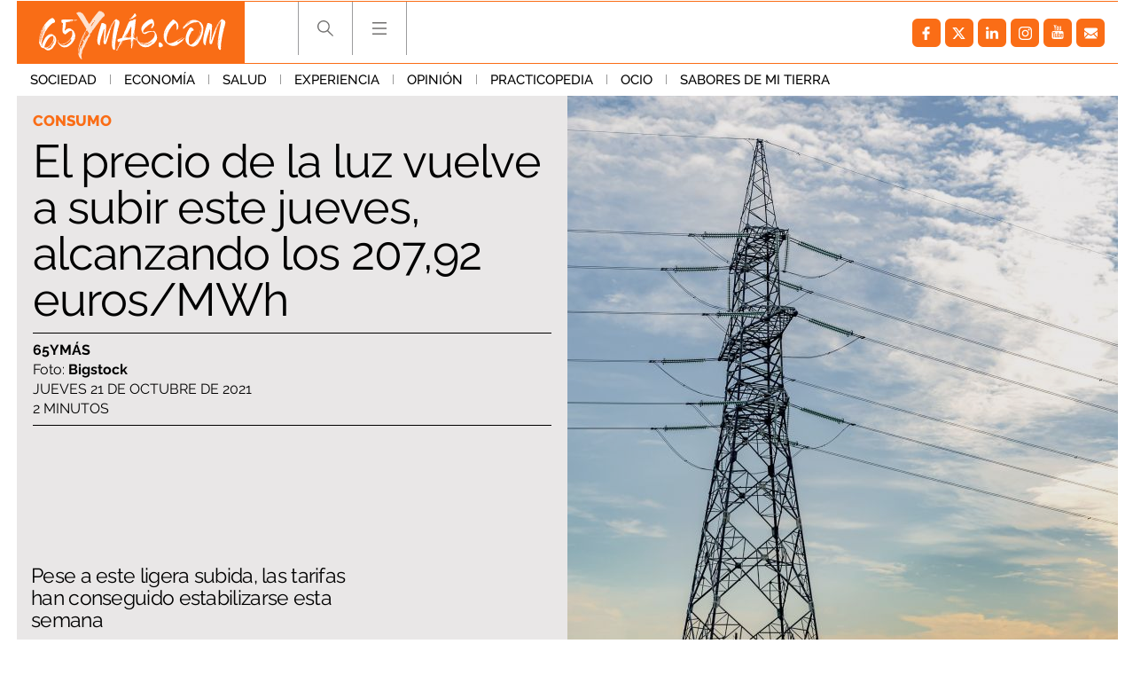

--- FILE ---
content_type: application/javascript
request_url: https://s.addoor.net/syn/?cb=addoor_renderrecs_2681&channel_id=2682&language=es&max_items=20&url=https%3A%2F%2Fwww.65ymas.com%2Feconomia%2Fconsumo%2Fprecio-luz-vuelve-subir-este-jueves-alcanzando-20792-euros-mwh_32956_102.html&ref=&ifr=0&wid=1280&platform=Linux%20x86_64&tag_id=2681&pvid=2na60whp&t0=2137&t1=2002
body_size: 771
content:
addoor_renderrecs_2681({"context": {"candidates": 0, "channel_alias1": "65ymas", "channel_alias2": "Widget", "channel_domain": "65ymas", "channel_id": 2682, "channel_name": "65ymas", "event_id": "Nz3JJxi", "floor_price": 0.0, "language": "es", "max_items": 20, "n_items": 0, "network": "content", "page_title": "", "predictor": "posam-0.23/prisam-0.31", "sid": "BCyy3FSZWQ1M", "spec_id": "1", "uid": "1VLqo3dxOOl", "url": "https://www.65ymas.com/economia/consumo/precio-luz-vuelve-subir-este-jueves-alcanzando-20792-euros-mwh_32956_102.html"}, "items": [], "status": 200});

--- FILE ---
content_type: image/svg+xml
request_url: https://www.65ymas.com/uploads/static/65ymas/anchortop.svg
body_size: 285
content:
<?xml version="1.0" encoding="utf-8"?>
<!-- Generator: Adobe Illustrator 16.0.0, SVG Export Plug-In . SVG Version: 6.00 Build 0)  -->
<!DOCTYPE svg PUBLIC "-//W3C//DTD SVG 1.1//EN" "http://www.w3.org/Graphics/SVG/1.1/DTD/svg11.dtd">
<svg version="1.1" id="Layer_1" xmlns="http://www.w3.org/2000/svg" xmlns:xlink="http://www.w3.org/1999/xlink" x="0px" y="0px"
	 width="10.557px" height="13.049px" viewBox="0 0 10.557 13.049" enable-background="new 0 0 10.557 13.049" xml:space="preserve">
<polygon fill-rule="evenodd" clip-rule="evenodd" fill="#FFFFFF" points="4.201,13.049 6.356,13.049 6.356,3.893 10.557,8.148 
	10.557,5.278 5.279,0 0,5.278 0,8.148 4.201,3.893 "/>
</svg>


--- FILE ---
content_type: application/javascript
request_url: https://s.addoor.net/syn/?cb=addoor_renderads_2681&channel_id=2683&language=es&max_items=30&url=https%3A%2F%2Fwww.65ymas.com%2Feconomia%2Fconsumo%2Fprecio-luz-vuelve-subir-este-jueves-alcanzando-20792-euros-mwh_32956_102.html&ref=&ifr=0&wid=1280&platform=Linux%20x86_64&tag_id=2681&pvid=2na60whp&t0=2137&t1=2002
body_size: 10538
content:
addoor_renderads_2681({"context": {"candidates": 67, "channel_alias1": "65ymas.com", "channel_alias2": "Widget", "channel_domain": "65ymas.com", "channel_id": 2683, "channel_name": "65ymas.com", "event_id": "CSCM28u", "floor_price": 0.0, "language": "es", "max_items": 30, "n_items": 10, "network": "ad", "page_title": "", "predictor": "posam-0.23/prisam-0.31", "sid": "6df1A0KuAD1", "spec_id": "1", "uid": "BZgAw8hXlB4q", "url": "https://www.65ymas.com/economia/consumo/precio-luz-vuelve-subir-este-jueves-alcanzando-20792-euros-mwh_32956_102.html"}, "items": [{"ad": true, "clickurl": "https://wwc.addoor.net/r/?trigger_id=9455&channel_id=2683&item_id=309151&syndication_id=81698&pos=0&uid=BZgAw8hXlB4q&sid=6df1A0KuAD1&event_id=CSCM28u&query_id=syndication-81698-es-1&r=https%253A//www.youtube.com/watch%253Fv%253DT-ga9CdssPE", "cpc_w": 1, "desc": "Un verdadero MMORPG de la vieja escuela \u00a1C\u00f3mo los de antes, pero mejor!", "display_url": "", "image_url": "https://addoor-media.s3.amazonaws.com:443/flx/devel/syn/81698/9fb1015756204269895ec3f8e7cb03d2.jpg", "item_id": 309151, "language": "es", "macros": [], "modified": "2026-01-16T14:09:20.136274", "pos": 0, "pred": 0.012, "published": "2025-12-31T12:05:01.207522+00:00", "query_id": "syndication-81698-es-1", "rank": 0, "schema": "2", "syndication_id": 81698, "title": "Corepunk MMORPG", "tracking_html": "", "trigger_id": 9455, "trusted_html": "", "url": "https://www.youtube.com/watch?v=T-ga9CdssPE"}, {"ad": true, "clickurl": "https://wwc.addoor.net/r/?trigger_id=11594&channel_id=2683&item_id=306816&syndication_id=152064&pos=1&uid=BZgAw8hXlB4q&sid=6df1A0KuAD1&event_id=CSCM28u&query_id=syndication-152064-es-1&r=https%253A//serendippias.com/2025/12/29/las-9-apps-que-casi-nadie-usa-pero-estan-revolucionando-vidas/", "cpc_w": 1, "desc": "\u00bfSab\u00edas que estas apps existen y son s\u00faper \u00fatiles?", "display_url": "", "image_url": "https://addoor-media.s3.amazonaws.com:443/flx/devel/syn/152064/0b8e666de57d420690ee1d53aa8562e4.jpg", "item_id": 306816, "language": "es", "modified": "2026-01-21T08:21:27.573547", "pos": 1, "pred": 0.001, "published": "2025-12-29T12:45:33.525428+00:00", "query_id": "syndication-152064-es-1", "rank": 1, "schema": "2", "syndication_id": 152064, "title": "No creer\u00e1s estas apps", "tracking_html": "", "trigger_id": 11594, "trusted_html": "", "url": "https://serendippias.com/2025/12/29/las-9-apps-que-casi-nadie-usa-pero-estan-revolucionando-vidas/"}, {"ad": true, "clickurl": "https://wwc.addoor.net/r/?trigger_id=11304&channel_id=2683&item_id=297877&syndication_id=148441&pos=2&uid=BZgAw8hXlB4q&sid=6df1A0KuAD1&event_id=CSCM28u&query_id=syndication-148441-es-1&r=https%253A//serendippias.com/2025/07/23/cuales-son-los-pasaportes-mas-poderosos-del-mundo/", "cpc_w": 0, "desc": "Los pasaportes m\u00e1s poderosos del mundo, \u00bfest\u00e1 el tuyo?", "display_url": "", "image_url": "https://addoor-media.s3.amazonaws.com:443/flx/devel/syn/148441/97d63ecd86264b9e86e46b2ed86164c3.jpg", "item_id": 297877, "language": "es", "modified": "2026-01-21T08:21:28.526510", "pos": 2, "pred": 0.0, "published": "2025-12-17T11:44:01.339309+00:00", "query_id": "syndication-148441-es-1", "rank": 6, "schema": "2", "syndication_id": 148441, "title": "Pasaportes que abren puertas", "tracking_html": "", "trigger_id": 11304, "trusted_html": "", "url": "https://serendippias.com/2025/07/23/cuales-son-los-pasaportes-mas-poderosos-del-mundo/"}, {"ad": true, "clickurl": "https://wwc.addoor.net/r/?trigger_id=11330&channel_id=2683&item_id=300896&syndication_id=149960&pos=3&uid=BZgAw8hXlB4q&sid=6df1A0KuAD1&event_id=CSCM28u&query_id=syndication-149960-es-1&r=https%253A//serendippias.com/2025/12/21/por-que-bostezamos-cuando-alguien-mas-bosteza/", "cpc_w": 1, "desc": "As\u00ed reacciona tu cerebro al ver bostezar a otros", "display_url": "", "image_url": "https://addoor-media.s3.amazonaws.com:443/flx/devel/syn/149960/9334d48e5de94572a79cc7b6da1e396e.jpg", "item_id": 300896, "language": "es", "modified": "2026-01-21T08:21:28.188077", "pos": 3, "pred": 0.0, "published": "2025-12-22T09:48:59.264372+00:00", "query_id": "syndication-149960-es-1", "rank": 10, "schema": "2", "syndication_id": 149960, "title": "Esto explica el bostezo", "tracking_html": "", "trigger_id": 11330, "trusted_html": "", "url": "https://serendippias.com/2025/12/21/por-que-bostezamos-cuando-alguien-mas-bosteza/"}, {"ad": true, "clickurl": "https://wwc.addoor.net/r/?trigger_id=11303&channel_id=2683&item_id=297873&syndication_id=148440&pos=4&uid=BZgAw8hXlB4q&sid=6df1A0KuAD1&event_id=CSCM28u&query_id=syndication-148440-es-1&r=https%253A//serendippias.com/2025/09/18/cinco-consejos-infalibles-para-eliminar-la-cal-del-bano/", "cpc_w": 0, "desc": "Consejos infalibles para eliminar la cal del ba\u00f1o f\u00e1cil y r\u00e1pido", "display_url": "", "image_url": "https://addoor-media.s3.amazonaws.com:443/flx/devel/syn/148440/577336efdef746089f1acd4aa323b04a.jpg", "item_id": 297873, "language": "es", "modified": "2026-01-21T08:21:28.611593", "pos": 4, "pred": 0.0, "published": "2025-12-17T10:55:29.781400+00:00", "query_id": "syndication-148440-es-1", "rank": 11, "schema": "2", "syndication_id": 148440, "title": "\u00bfConoc\u00edas estos 5 consejos?", "tracking_html": "", "trigger_id": 11303, "trusted_html": "", "url": "https://serendippias.com/2025/09/18/cinco-consejos-infalibles-para-eliminar-la-cal-del-bano/"}, {"ad": true, "clickurl": "https://wwc.addoor.net/r/?trigger_id=11325&channel_id=2683&item_id=299222&syndication_id=149064&pos=5&uid=BZgAw8hXlB4q&sid=6df1A0KuAD1&event_id=CSCM28u&query_id=syndication-149064-es-1&r=https%253A//serendippias.com/2025/12/19/10-criaturas-que-no-sabias-que-existian-y-parecen-de-otro-planeta/", "cpc_w": 1, "desc": "Estas criaturas existen y parecen sacadas de otro planeta", "display_url": "", "image_url": "https://addoor-media.s3.amazonaws.com:443/flx/devel/syn/149064/5e8fec61f7e843ab86a2770dcf48780e.jpg", "item_id": 299222, "language": "es", "modified": "2026-01-21T08:21:28.864254", "pos": 5, "pred": 0.0, "published": "2025-12-19T13:07:14.231983+00:00", "query_id": "syndication-149064-es-1", "rank": 12, "schema": "2", "syndication_id": 149064, "title": "\u00bfSab\u00edas que existen?", "tracking_html": "", "trigger_id": 11325, "trusted_html": "", "url": "https://serendippias.com/2025/12/19/10-criaturas-que-no-sabias-que-existian-y-parecen-de-otro-planeta/"}, {"ad": true, "clickurl": "https://wwc.addoor.net/r/?trigger_id=11326&channel_id=2683&item_id=299224&syndication_id=149065&pos=6&uid=BZgAw8hXlB4q&sid=6df1A0KuAD1&event_id=CSCM28u&query_id=syndication-149065-es-1&r=https%253A//serendippias.com/2025/12/19/por-que-sentimos-mas-frio-al-final-del-dia/", "cpc_w": 1, "desc": "\u00bfTe pasa que por la noche sientes m\u00e1s fr\u00edo sin motivo?", "display_url": "", "image_url": "https://addoor-media.s3.amazonaws.com:443/flx/devel/syn/149065/17cd1704b70a4d4f81a06dc780381974.jpg", "item_id": 299224, "language": "es", "modified": "2026-01-21T08:21:27.800473", "pos": 6, "pred": 0.0, "published": "2025-12-19T13:53:37.169984+00:00", "query_id": "syndication-149065-es-1", "rank": 16, "schema": "2", "syndication_id": 149065, "title": "Esto explica el fr\u00edo", "tracking_html": "", "trigger_id": 11326, "trusted_html": "", "url": "https://serendippias.com/2025/12/19/por-que-sentimos-mas-frio-al-final-del-dia/"}, {"ad": true, "clickurl": "https://wwc.addoor.net/r/?trigger_id=11318&channel_id=2683&item_id=298909&syndication_id=148923&pos=7&uid=BZgAw8hXlB4q&sid=6df1A0KuAD1&event_id=CSCM28u&query_id=syndication-148923-es-1&r=https%253A//serendippias.com/2025/12/18/este-pequeno-habito-afecta-mas-a-tu-animo-de-lo-que-crees/", "cpc_w": 1, "desc": "Lo haces todos los d\u00edas y afecta c\u00f3mo te sientes", "display_url": "", "image_url": "https://addoor-media.s3.amazonaws.com:443/flx/devel/syn/148923/395671ce0cb344268ea3c96ef2c83e1e.jpg", "item_id": 298909, "language": "es", "modified": "2026-01-21T08:21:28.413831", "pos": 7, "pred": 0.0, "published": "2025-12-19T08:18:36.724006+00:00", "query_id": "syndication-148923-es-1", "rank": 24, "schema": "2", "syndication_id": 148923, "title": "\u00bfSabes qu\u00e9 baja tu \u00e1nimo?", "tracking_html": "", "trigger_id": 11318, "trusted_html": "", "url": "https://serendippias.com/2025/12/18/este-pequeno-habito-afecta-mas-a-tu-animo-de-lo-que-crees/"}, {"ad": true, "clickurl": "https://wwc.addoor.net/r/?trigger_id=11323&channel_id=2683&item_id=299215&syndication_id=149062&pos=8&uid=BZgAw8hXlB4q&sid=6df1A0KuAD1&event_id=CSCM28u&query_id=syndication-149062-es-1&r=https%253A//serendippias.com/2025/12/19/costumbres-raras-de-otros-paises-que-te-haran-decir-que/", "cpc_w": 1, "desc": "\u00bfQu\u00e9 pensar\u00edas si esto fuera normal en tu pa\u00eds?", "display_url": "", "image_url": "https://addoor-media.s3.amazonaws.com:443/flx/devel/syn/149062/c9738446a5834f0e9b32184b09e6e057.jpg", "item_id": 299215, "language": "es", "modified": "2026-01-21T08:21:28.771712", "pos": 8, "pred": 0.0, "published": "2025-12-19T12:22:58.540465+00:00", "query_id": "syndication-149062-es-1", "rank": 27, "schema": "2", "syndication_id": 149062, "title": "Costumbres que no creer\u00e1s", "tracking_html": "", "trigger_id": 11323, "trusted_html": "", "url": "https://serendippias.com/2025/12/19/costumbres-raras-de-otros-paises-que-te-haran-decir-que/"}, {"ad": true, "clickurl": "https://wwc.addoor.net/r/?trigger_id=11345&channel_id=2683&item_id=300915&syndication_id=149963&pos=9&uid=BZgAw8hXlB4q&sid=6df1A0KuAD1&event_id=CSCM28u&query_id=syndication-149963-es-1&r=https%253A//serendippias.com/2025/12/22/6-senales-de-que-necesitas-descansar-mas-de-lo-que-crees/", "cpc_w": 0, "desc": "6 se\u00f1ales claras de que necesitas descansar m\u00e1s", "display_url": "", "image_url": "https://addoor-media.s3.amazonaws.com:443/flx/devel/syn/149963/df148483b0624bef972a77307fc84c35.jpg", "item_id": 300915, "language": "es", "modified": "2026-01-21T08:21:28.099822", "pos": 9, "pred": 0.0, "published": "2025-12-22T17:03:17.751211+00:00", "query_id": "syndication-149963-es-1", "rank": 28, "schema": "2", "syndication_id": 149963, "title": "\u00bfTe pasa esto?", "tracking_html": "", "trigger_id": 11345, "trusted_html": "", "url": "https://serendippias.com/2025/12/22/6-senales-de-que-necesitas-descansar-mas-de-lo-que-crees/"}], "status": 200});